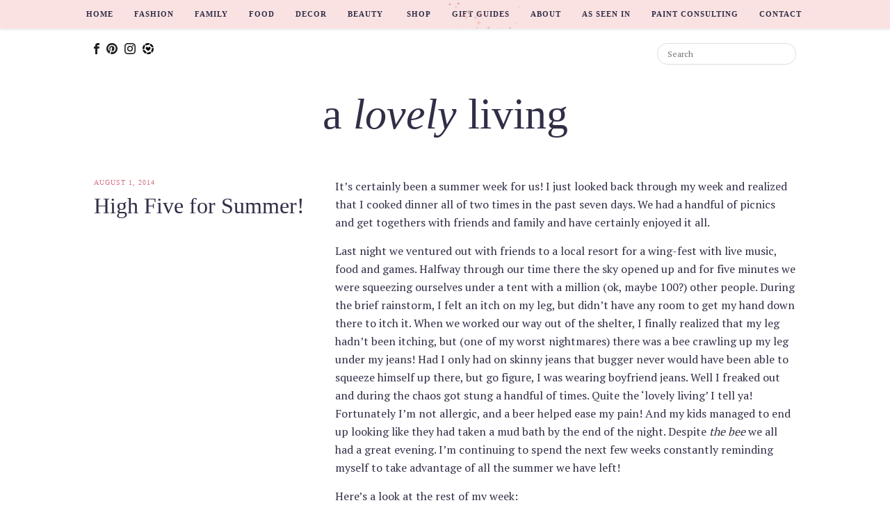

--- FILE ---
content_type: text/html; charset=UTF-8
request_url: https://alovelyliving.com/high-five-for-summer/
body_size: 9059
content:
<!-- Header -->
<!DOCTYPE html>
<html lang="en-US">
  <head>

    <!-- Metadata -->
    <title>High Five for Summer! | A Lovely Living</title>
    <meta name="viewport" content="width=device-width, initial-scale=1" />
    <meta name="description" content="High Five for Summer!" />
    <meta http-equiv="Content-Type" content="text/html; charset=UTF-8">
    <meta name="p:domain_verify" content="dfe00aebd64d53a475e244c38386431c"/>

    <!-- Stylesheets -->
    <link rel="stylesheet" type="text/css" href="https://alovelyliving.com/wp-content/themes/lovely/style.css" />
    <link href="//maxcdn.bootstrapcdn.com/font-awesome/4.2.0/css/font-awesome.min.css" rel="stylesheet">
    <link href="//cloud.typography.com/7921894/6847152/css/fonts.css" rel="stylesheet" type="text/css" />
    <link href="https://fonts.googleapis.com/css?family=PT+Serif" rel="stylesheet">

    <!-- Script -->
    <script src="//code.jquery.com/jquery-1.10.2.js"></script>
    <script src="//code.jquery.com/ui/1.10.4/jquery-ui.js"></script>
    <script src="//alovelyliving.s3.amazonaws.com/js-sparkles.js"></script>
    <script src="//alovelyliving.s3.amazonaws.com/js.js"></script>

    <!-- Wordpress Header -->
    <meta name='robots' content='max-image-preview:large' />

<!-- All in One SEO Pack 2.10.1 by Michael Torbert of Semper Fi Web Designob_start_detected [-1,-1] -->
<meta name="description"  content="It&#039;s certainly been a summer week for us! I just looked back through my week and realized that I cooked dinner all of two times in the past seven days. We had a" />

<link rel="canonical" href="https://alovelyliving.com/high-five-for-summer/" />
<!-- /all in one seo pack -->
<link rel='dns-prefetch' href='//s.w.org' />
<link rel="alternate" type="application/rss+xml" title="A Lovely Living &raquo; Feed" href="https://alovelyliving.com/feed/" />
<link rel="alternate" type="application/rss+xml" title="A Lovely Living &raquo; Comments Feed" href="https://alovelyliving.com/comments/feed/" />
<link rel="alternate" type="application/rss+xml" title="A Lovely Living &raquo; High Five for Summer! Comments Feed" href="https://alovelyliving.com/high-five-for-summer/feed/" />
		<script type="text/javascript">
			window._wpemojiSettings = {"baseUrl":"https:\/\/s.w.org\/images\/core\/emoji\/13.0.1\/72x72\/","ext":".png","svgUrl":"https:\/\/s.w.org\/images\/core\/emoji\/13.0.1\/svg\/","svgExt":".svg","source":{"concatemoji":"https:\/\/alovelyliving.com\/wp-includes\/js\/wp-emoji-release.min.js?ver=5.7.14"}};
			!function(e,a,t){var n,r,o,i=a.createElement("canvas"),p=i.getContext&&i.getContext("2d");function s(e,t){var a=String.fromCharCode;p.clearRect(0,0,i.width,i.height),p.fillText(a.apply(this,e),0,0);e=i.toDataURL();return p.clearRect(0,0,i.width,i.height),p.fillText(a.apply(this,t),0,0),e===i.toDataURL()}function c(e){var t=a.createElement("script");t.src=e,t.defer=t.type="text/javascript",a.getElementsByTagName("head")[0].appendChild(t)}for(o=Array("flag","emoji"),t.supports={everything:!0,everythingExceptFlag:!0},r=0;r<o.length;r++)t.supports[o[r]]=function(e){if(!p||!p.fillText)return!1;switch(p.textBaseline="top",p.font="600 32px Arial",e){case"flag":return s([127987,65039,8205,9895,65039],[127987,65039,8203,9895,65039])?!1:!s([55356,56826,55356,56819],[55356,56826,8203,55356,56819])&&!s([55356,57332,56128,56423,56128,56418,56128,56421,56128,56430,56128,56423,56128,56447],[55356,57332,8203,56128,56423,8203,56128,56418,8203,56128,56421,8203,56128,56430,8203,56128,56423,8203,56128,56447]);case"emoji":return!s([55357,56424,8205,55356,57212],[55357,56424,8203,55356,57212])}return!1}(o[r]),t.supports.everything=t.supports.everything&&t.supports[o[r]],"flag"!==o[r]&&(t.supports.everythingExceptFlag=t.supports.everythingExceptFlag&&t.supports[o[r]]);t.supports.everythingExceptFlag=t.supports.everythingExceptFlag&&!t.supports.flag,t.DOMReady=!1,t.readyCallback=function(){t.DOMReady=!0},t.supports.everything||(n=function(){t.readyCallback()},a.addEventListener?(a.addEventListener("DOMContentLoaded",n,!1),e.addEventListener("load",n,!1)):(e.attachEvent("onload",n),a.attachEvent("onreadystatechange",function(){"complete"===a.readyState&&t.readyCallback()})),(n=t.source||{}).concatemoji?c(n.concatemoji):n.wpemoji&&n.twemoji&&(c(n.twemoji),c(n.wpemoji)))}(window,document,window._wpemojiSettings);
		</script>
		<style type="text/css">
img.wp-smiley,
img.emoji {
	display: inline !important;
	border: none !important;
	box-shadow: none !important;
	height: 1em !important;
	width: 1em !important;
	margin: 0 .07em !important;
	vertical-align: -0.1em !important;
	background: none !important;
	padding: 0 !important;
}
</style>
	<link rel='stylesheet' id='wp-block-library-css'  href='https://alovelyliving.com/wp-includes/css/dist/block-library/style.min.css?ver=5.7.14' type='text/css' media='all' />
<link rel="https://api.w.org/" href="https://alovelyliving.com/wp-json/" /><link rel="alternate" type="application/json" href="https://alovelyliving.com/wp-json/wp/v2/posts/3728" /><link rel="EditURI" type="application/rsd+xml" title="RSD" href="https://alovelyliving.com/xmlrpc.php?rsd" />
<link rel="wlwmanifest" type="application/wlwmanifest+xml" href="https://alovelyliving.com/wp-includes/wlwmanifest.xml" /> 
<meta name="generator" content="WordPress 5.7.14" />
<link rel='shortlink' href='https://alovelyliving.com/?p=3728' />
<link rel="alternate" type="application/json+oembed" href="https://alovelyliving.com/wp-json/oembed/1.0/embed?url=https%3A%2F%2Falovelyliving.com%2Fhigh-five-for-summer%2F" />
<link rel="alternate" type="text/xml+oembed" href="https://alovelyliving.com/wp-json/oembed/1.0/embed?url=https%3A%2F%2Falovelyliving.com%2Fhigh-five-for-summer%2F&#038;format=xml" />

<!-- BEGIN ExactMetrics v5.3.7 Universal Analytics - https://exactmetrics.com/ -->
<script>
(function(i,s,o,g,r,a,m){i['GoogleAnalyticsObject']=r;i[r]=i[r]||function(){
	(i[r].q=i[r].q||[]).push(arguments)},i[r].l=1*new Date();a=s.createElement(o),
	m=s.getElementsByTagName(o)[0];a.async=1;a.src=g;m.parentNode.insertBefore(a,m)
})(window,document,'script','https://www.google-analytics.com/analytics.js','ga');
  ga('create', 'UA-41156562-1', 'auto');
  ga('send', 'pageview');
</script>
<!-- END ExactMetrics Universal Analytics -->

    <!-- Reward Style -->
    <script type="text/javascript">
        var _rsan = {};
        _rsan.key = '62b35385194595ff9889bfd7db43f598b4249897';
        (function() {
            var rs = document.createElement('script');
            rs.type = 'text/javascript';
            rs.async = true;
            rs.src = ('https:' === document.location.protocol
            ? 'https://collect'
            : 'http://collect')
            + '.rewardstyle.com/c.js';
            var s = document.getElementsByTagName('script')[0];
            s.parentNode.insertBefore(rs, s);
        })();
    </script>
    <script>window.nastygoat = {aid:"yelWab6P723dvyAt6FLMK9OiEjrRPDLpy7GbHX2STxrwzLJxBET7uGS1txcVaIxsKw==",pid:"LA8d-bRfa6M2Z14w9iIMcVJRnhF_Z5xMagJOhkzS42a0"};</script>
    <script type="text/javascript" async="true" src="//assets.rewardstyle.com/scriptmanager/rs-script-manager.js"></script>

    <!-- Segment -->
    <script type="text/javascript">
      !function(){var analytics=window.analytics=window.analytics||[];if(!analytics.initialize)if(analytics.invoked)window.console&&console.error&&console.error("Segment snippet included twice.");else{analytics.invoked=!0;analytics.methods=["trackSubmit","trackClick","trackLink","trackForm","pageview","identify","reset","group","track","ready","alias","page","once","off","on"];analytics.factory=function(t){return function(){var e=Array.prototype.slice.call(arguments);e.unshift(t);analytics.push(e);return analytics}};for(var t=0;t<analytics.methods.length;t++){var e=analytics.methods[t];analytics[e]=analytics.factory(e)}analytics.load=function(t){var e=document.createElement("script");e.type="text/javascript";e.async=!0;e.src=("https:"===document.location.protocol?"https://":"http://")+"cdn.segment.com/analytics.js/v1/"+t+"/analytics.min.js";var n=document.getElementsByTagName("script")[0];n.parentNode.insertBefore(e,n)};analytics.SNIPPET_VERSION="3.1.0";
      analytics.load("3pjKXcFOXHvdigk4DQPTAzXP4xTiAhQC");
      analytics.page()
      }}();
    </script>

    <!-- Custom -->
    <script type='text/javascript' src='https://alovelyliving.com/wp-includes/js/wp-embed.min.js?ver=5.7.14' id='wp-embed-js'></script>
<script type='text/javascript' src='https://alovelyliving.com/wp-content/themes/lovely/custom-script.js?ver=1.0' id='custom-script-js'></script>
  </head>

  <!-- Body -->
  <body data-rsssl=1 class="post-template-default single single-post postid-3728 single-format-standard blog">

    <!-- Navigation -->
    <div class="blog-navigation"><ul id="blog-navigation-menu" class="blog-navigation-menu"><li id="menu-item-3410" class="menu-item menu-item-type-custom menu-item-object-custom menu-item-3410"><a href="/">Home</a></li>
<li id="menu-item-1119" class="menu-item menu-item-type-taxonomy menu-item-object-category menu-item-1119"><a href="https://alovelyliving.com/category/fashion/">Fashion</a></li>
<li id="menu-item-1120" class="menu-item menu-item-type-taxonomy menu-item-object-category current-post-ancestor current-menu-parent current-post-parent menu-item-1120"><a href="https://alovelyliving.com/category/family/">Family</a></li>
<li id="menu-item-1121" class="menu-item menu-item-type-taxonomy menu-item-object-category menu-item-1121"><a href="https://alovelyliving.com/category/food/">Food</a></li>
<li id="menu-item-1122" class="menu-item menu-item-type-taxonomy menu-item-object-category menu-item-1122"><a href="https://alovelyliving.com/category/decor/">Decor</a></li>
<li id="menu-item-1123" class="menu-item menu-item-type-taxonomy menu-item-object-category menu-item-1123"><a href="https://alovelyliving.com/category/beauty/">Beauty</a></li>
<li id="menu-item-12438" class="menu-item menu-item-type-custom menu-item-object-custom menu-item-has-children menu-item-12438"><a href="#">Shop</a>
<ul class="sub-menu">
	<li id="menu-item-12440" class="menu-item menu-item-type-post_type menu-item-object-page menu-item-12440"><a href="https://alovelyliving.com/shop-home/">Home</a></li>
	<li id="menu-item-16756" class="menu-item menu-item-type-post_type menu-item-object-page menu-item-16756"><a href="https://alovelyliving.com/beauty/">Beauty</a></li>
</ul>
</li>
<li id="menu-item-10527" class="menu-item menu-item-type-taxonomy menu-item-object-category menu-item-10527"><a href="https://alovelyliving.com/category/holiday-gift-guides/">Gift Guides</a></li>
<li id="menu-item-1114" class="menu-item menu-item-type-post_type menu-item-object-page menu-item-1114"><a href="https://alovelyliving.com/about-me/">About</a></li>
<li id="menu-item-9155" class="menu-item menu-item-type-post_type menu-item-object-page menu-item-9155"><a href="https://alovelyliving.com/as-seen-in/">As Seen In</a></li>
<li id="menu-item-14855" class="menu-item menu-item-type-post_type menu-item-object-page menu-item-14855"><a href="https://alovelyliving.com/paint-consulting/">Paint Consulting</a></li>
<li id="menu-item-1113" class="menu-item menu-item-type-post_type menu-item-object-page menu-item-1113"><a href="https://alovelyliving.com/contact-me/">Contact</a></li>
</ul></div>
    <!-- Social -->
    <div class="blog-social">
      <div class="container">
        <div class="blog-social-icons">
          <a href="http://facebook.com/alovelyLiving/" target="_blank" class="blog-social-icons-link"><img src="//alovelyliving.com/wp-content/uploads/2019/01/icon-facebook.png" /></a>
          <a href="http://pinterest.com/mzerby" target="_blank" class="blog-social-icons-link"><img src="//alovelyliving.com/wp-content/uploads/2019/01/icon-pinterest.png" /></a>
          <a href="http://instagram.com/a_lovely_living" target="_blank" class="blog-social-icons-link"><img src="//alovelyliving.com/wp-content/uploads/2019/01/icon-instagram.png" /></a>
          <a href="http://www.liketoknow.it/mzerby" target="_blank" class="blog-social-icons-link"><img src="//alovelyliving.com/wp-content/uploads/2019/01/icon-liketoknowit.png" /></a>
        </div>
        <div class="blog-social-search">
          <form method="get" id="searchform" action="/">
            <input type="text" name="s" id="s" class="blog-social-search-input" value="" placeholder="Search" />
          </form>
        </div>
      </div>
    </div>

    <!-- Header -->
    <header class="blog-header">
      <h1 class="blog-lh-none blog-h-none"><a href="https://alovelyliving.com">a <em>lovely</em> living</a></h1>
    </header>

<!-- Content -->
<div class="container">
      <!-- Home -->
  <article class="blog-entry post-3728 post type-post status-publish format-standard has-post-thumbnail hentry category-family">
    <div class="row">
      <div class="col-md-4">
        <div class="blog-entry-header">
          <div class="blog-entry-meta">
  August 1, 2014 </div>          <h2 class="blog-entry-header-h2">
            <a class="blog-entry-header-link" href="https://alovelyliving.com/high-five-for-summer/" title="High Five for Summer!" rel="bookmark">High Five for Summer!</a>
          </h2>
        </div>
      </div>
      <div class="col-md-8">
        <div class="blog-entry-content blog-html">
  <p>It&#8217;s certainly been a summer week for us! I just looked back through my week and realized that I cooked dinner all of two times in the past seven days. We had a handful of picnics and get togethers with friends and family and have certainly enjoyed it all.</p>
<p>Last night we ventured out with friends to a local resort for a wing-fest with live music, food and games. Halfway through our time there the sky opened up and for five minutes we were squeezing ourselves under a tent with a million (ok, maybe 100?) other people. During the brief rainstorm, I felt an itch on my leg, but didn&#8217;t have any room to get my hand down there to itch it. When we worked our way out of the shelter, I finally realized that my leg hadn&#8217;t been itching, but (one of my worst nightmares) there was a bee crawling up my leg under my jeans! Had I only had on skinny jeans that bugger never would have been able to squeeze himself up there, but go figure, I was wearing boyfriend jeans. Well I freaked out and during the chaos got stung a handful of times. Quite the &#8216;lovely living&#8217; I tell ya! Fortunately I&#8217;m not allergic, and a beer helped ease my pain! And my kids managed to end up looking like they had taken a mud bath by the end of the night. Despite <em>the bee </em>we all had a great evening. I&#8217;m continuing to spend the next few weeks constantly reminding myself to take advantage of all the summer we have left!</p>
<p>Here&#8217;s a look at the rest of my week:</p>
<p>1) These two enjoy sending silly pics/video&#8217;s back and forth with their Aunt (my sister). You get the idea ;)</p>
<p><a href="https://alovelyliving.com/wp-content/uploads/2014/08/H54F812.jpg"><img loading="lazy" class="insta size-full wp-image-3730 aligncenter" src="https://alovelyliving.com/wp-content/uploads/2014/08/H54F812.jpg" alt="H54F812" width="820" height="615" srcset="https://alovelyliving.com/wp-content/uploads/2014/08/H54F812.jpg 820w, https://alovelyliving.com/wp-content/uploads/2014/08/H54F812-300x225.jpg 300w" sizes="(max-width: 820px) 100vw, 820px" /></a></p>
<p>2) My new <a href="http://www.elizabethandwestfashion.com/product/floral-print-chiffon-flare-dress" target="_blank">favorite dress</a> thanks to my friend Rebecca, owner of <a href="http://www.elizabethandwestfashion.com/" target="_blank">Elizabeth &amp; West Fashion House</a>. I&#8217;m sure I&#8217;ll get this on the blog, but I&#8217;d hate for it to sell out first! You can check it out <a href="http://www.elizabethandwestfashion.com/product/floral-print-chiffon-flare-dress" target="_blank">here</a> :)</p>
<p><a href="https://alovelyliving.com/wp-content/uploads/2014/08/H54F811.jpg"><img loading="lazy" class="insta size-full wp-image-3729 aligncenter" src="https://alovelyliving.com/wp-content/uploads/2014/08/H54F811.jpg" alt="H54F811" width="461" height="615" srcset="https://alovelyliving.com/wp-content/uploads/2014/08/H54F811.jpg 461w, https://alovelyliving.com/wp-content/uploads/2014/08/H54F811-224x300.jpg 224w" sizes="(max-width: 461px) 100vw, 461px" /></a></p>
<p>3) The Arboretum at Penn State recently opened up their Children&#8217;s Garden. The more spaces available to let these kids let out energy the better!</p>
<p><a href="https://alovelyliving.com/wp-content/uploads/2014/08/H54F814.jpg"><img loading="lazy" class="insta size-full wp-image-3732 aligncenter" src="https://alovelyliving.com/wp-content/uploads/2014/08/H54F814.jpg" alt="H54F814" width="615" height="615" srcset="https://alovelyliving.com/wp-content/uploads/2014/08/H54F814.jpg 615w, https://alovelyliving.com/wp-content/uploads/2014/08/H54F814-300x300.jpg 300w" sizes="(max-width: 615px) 100vw, 615px" /></a></p>
<p>4) I&#8217;ve been using this <a href="http://shop.nordstrom.com/s/nars-mini-blush-bronzer-duo/3434056?origin=category-personalizedsort&amp;contextualcategoryid=0&amp;fashionColor=&amp;resultback=836&amp;cm_sp=personalizedsort-_-browseresults-_-1_2_B" target="_blank">blush/bronzer duo</a> for a few months now and I don&#8217;t believe I&#8217;ve mentioned it to you. My apologies, but chances are you may already know about it. Apparently it&#8217;s their best selling blush and bronzer combined, so maybe I&#8217;m just late to the game! Regardless, I&#8217;ve been loving them and thought you might too!</p>
<p><a href="http://shop.nordstrom.com/s/nars-mini-blush-bronzer-duo/3434056?origin=category-personalizedsort&amp;contextualcategoryid=0&amp;fashionColor=&amp;resultback=836&amp;cm_sp=personalizedsort-_-browseresults-_-1_2_B" target="_blank"><img loading="lazy" class="insta size-full wp-image-3733 aligncenter" src="https://alovelyliving.com/wp-content/uploads/2014/08/H54F815.png" alt="H54F815" width="345" height="282" srcset="https://alovelyliving.com/wp-content/uploads/2014/08/H54F815.png 345w, https://alovelyliving.com/wp-content/uploads/2014/08/H54F815-300x245.png 300w" sizes="(max-width: 345px) 100vw, 345px" /></a></p>
<p>5) This was the setting from last night (with the darned bee!). It also happens to be one of the first places my husband took me on a date to see Bob Dylan. It&#8217;a hard for me to believe that was over 16 years ago! No, I&#8217;m not <em>that </em>old, we started dating when we were 15. Which makes sense now, because I remember his dad had to drive us there!</p>
<p><a href="https://alovelyliving.com/wp-content/uploads/2014/08/H54F813.jpg"><img loading="lazy" class="insta size-full wp-image-3731 aligncenter" src="https://alovelyliving.com/wp-content/uploads/2014/08/H54F813.jpg" alt="H54F813" width="615" height="615" srcset="https://alovelyliving.com/wp-content/uploads/2014/08/H54F813.jpg 615w, https://alovelyliving.com/wp-content/uploads/2014/08/H54F813-300x300.jpg 300w" sizes="(max-width: 615px) 100vw, 615px" /></a></p>
<p>Hope you&#8217;re making of the most of your weeks as well! See ya again Monday!</p>
<p style="text-align: center;"><a href="http://www.thelaurenelizabeth.com/2014/08/high-five-for-friday.html" target="_blank"><img class="image-center aligncenter" src="https://i1216.photobucket.com/albums/dd361/lauren_FMGD/H54Fbutton_zps973d26e1.png" alt=" photo H54Fbutton_zps973d26e1.png" border="0" /></a></p>
</div>          <div class="blog-entry-comments">
    <a id="comments"></a>
          <h3>Comments</h3>
      
      <!-- Comment script -->
      
      <!-- Comments -->
      
          <!-- Comment pagination -->
          
          <!-- Comment list -->
          <ul class="blog-entry-comments-list">
            		<li class="comment even thread-even depth-1 parent" id="comment-3096">
				<div id="div-comment-3096" class="comment-body">
				<div class="comment-author vcard">
			<img alt='' src='https://secure.gravatar.com/avatar/37f55eef3d8655bcb8d1940d4fd15021?s=32&#038;d=mm&#038;r=g' srcset='https://secure.gravatar.com/avatar/37f55eef3d8655bcb8d1940d4fd15021?s=64&#038;d=mm&#038;r=g 2x' class='avatar avatar-32 photo' height='32' width='32' loading='lazy'/>			<cite class="fn"><a href='http://mommysummers.com' rel='external nofollow ugc' class='url'>Sara</a></cite> <span class="says">says:</span>		</div>
		
		<div class="comment-meta commentmetadata">
			<a href="https://alovelyliving.com/high-five-for-summer/#comment-3096">August 1, 2014 at 7:56 pm</a>		</div>

		<p>My 3 year old absolutely loves to send pictures back and forth with my sister and her daughter. So fun that they can do that! Happy Friday!!!</p>

		<div class="reply"><a rel='nofollow' class='comment-reply-link' href='https://alovelyliving.com/high-five-for-summer/?replytocom=3096#respond' data-commentid="3096" data-postid="3728" data-belowelement="div-comment-3096" data-respondelement="respond" data-replyto="Reply to Sara" aria-label='Reply to Sara'>Reply</a></div>
				</div>
				<ul class="children">
		<li class="comment byuser comment-author-marisa bypostauthor odd alt depth-2" id="comment-3132">
				<div id="div-comment-3132" class="comment-body">
				<div class="comment-author vcard">
			<img alt='' src='https://secure.gravatar.com/avatar/cb91c3db82644d5598a0a14f27a7234e?s=32&#038;d=mm&#038;r=g' srcset='https://secure.gravatar.com/avatar/cb91c3db82644d5598a0a14f27a7234e?s=64&#038;d=mm&#038;r=g 2x' class='avatar avatar-32 photo' height='32' width='32' loading='lazy'/>			<cite class="fn">marisa</cite> <span class="says">says:</span>		</div>
		
		<div class="comment-meta commentmetadata">
			<a href="https://alovelyliving.com/high-five-for-summer/#comment-3132">August 7, 2014 at 2:33 am</a>		</div>

		<p>Staying connected in as many ways as we can :)</p>

		<div class="reply"><a rel='nofollow' class='comment-reply-link' href='https://alovelyliving.com/high-five-for-summer/?replytocom=3132#respond' data-commentid="3132" data-postid="3728" data-belowelement="div-comment-3132" data-respondelement="respond" data-replyto="Reply to marisa" aria-label='Reply to marisa'>Reply</a></div>
				</div>
				</li><!-- #comment-## -->
</ul><!-- .children -->
</li><!-- #comment-## -->
          </ul>

          <!-- Comment pagination -->
                          
    <!-- Form -->
    	<div id="respond" class="comment-respond">
		<h3 id="reply-title" class="comment-reply-title">Leave a Reply <small><a rel="nofollow" id="cancel-comment-reply-link" href="/high-five-for-summer/#respond" style="display:none;">Cancel reply</a></small></h3><form action="https://alovelyliving.com/wp-comments-post.php" method="post" id="commentform" class="comment-form"><p class="comment-notes"><span id="email-notes">Your email address will not be published.</span> Required fields are marked <span class="required">*</span></p><p class="comment-form-comment"><label for="comment">Comment</label> <textarea id="comment" name="comment" cols="45" rows="8" maxlength="65525" required="required"></textarea></p><p class="comment-form-author"><label for="author">Name <span class="required">*</span></label> <input id="author" name="author" type="text" value="" size="30" maxlength="245" required='required' /></p>
<p class="comment-form-email"><label for="email">Email <span class="required">*</span></label> <input id="email" name="email" type="text" value="" size="30" maxlength="100" aria-describedby="email-notes" required='required' /></p>
<p class="comment-form-url"><label for="url">Website</label> <input id="url" name="url" type="text" value="" size="30" maxlength="200" /></p>
<p class="form-submit"><input name="submit" type="submit" id="submit" class="submit" value="Post Comment" /> <input type='hidden' name='comment_post_ID' value='3728' id='comment_post_ID' />
<input type='hidden' name='comment_parent' id='comment_parent' value='0' />
</p><p style="display: none;"><input type="hidden" id="akismet_comment_nonce" name="akismet_comment_nonce" value="8a067fbe29" /></p><p style="display: none;"><input type="hidden" id="ak_js" name="ak_js" value="86"/></p></form>	</div><!-- #respond -->
	  </div>
  
  
  
  
    
    

      </div>
    </div>
  </article>

  </div>

<!-- Instagram -->
<div id="blog-instagram" class="blog-instagram" style="overflow:hidden;">
  <div class="blog-instagram-blocker"></div>
  <div class="blog-instagram-rollover">
    <a href="https://alovelyliving.com/shop-instagram/" class="blog-instagram-rollover-label">Shop Instagram</a>
  </div>
  <div id="ltkwidget-version-two633772678" data-appid="633772678" class="ltkwidget-version-two"><script>var rsLTKLoadApp="0",rsLTKPassedAppID="633772678";</script><script type="text/javascript" src="https://widgets-static.rewardstyle.com/widgets2_0/client/pub/ltkwidget/ltkwidget.js"></script><div widget-dashboard-settings="" data-appid="633772678" data-userid="87563" data-rows="1" data-cols="5" data-showframe="false" data-padding="4" data-profileid="b6dd0938-139a-11e6-951f-0ee0b1738a03"><div class="rs-ltkwidget-container"><div ui-view=""></div></div></div><noscript>This content requires JavaScript to be enabled, and the site or browser may be disabling it. Try reactivating it to view this content.</noscript></div>
</div>

<!-- Footer -->
<!-- Footer -->
<div class="blog-footer">
  <div class="container">
    &copy; 2016 A Lovely Living. Please note that Alovelyliving is a part affiliate networks, and clicking on certain merchant links may result in commissions.</div>
    <a href="http://www.mariakillam.com" target="_blank"><img class="blog-footer-color" src="https://alovelyliving.com/wp-content/uploads/2018/05/workshop-button.jpg" /></a>
  </div>
</div>


--- FILE ---
content_type: text/javascript
request_url: https://alovelyliving.com/wp-content/themes/lovely/custom-script.js?ver=1.0
body_size: -58
content:
$(document).ready(function(){
  
  
});

--- FILE ---
content_type: text/javascript
request_url: https://alovelyliving.s3.amazonaws.com/js-sparkles.js
body_size: 8016
content:
$.fn.sparkleh = function( options ) {
    
  return this.each( function(k,v) {
    
    var $this = $(v).css("position","relative");
    
    var settings = $.extend({
      width: $this.outerWidth(),
      height: $this.outerHeight(),
      color: "#FFFFFF",
      count: 30,
      overlap: 0,
      speed: 1
    }, options );
    
    var sparkle = new Sparkle( $this, settings );
    
    $this.on({
      "mouseover focus" : function(e) {
        sparkle.over();
      },
      "mouseout blur" : function(e) {
        sparkle.out();
      }
    });
    
  });
  
}




function Sparkle( $parent, options ) {
  this.options = options;
  this.init( $parent );
}

Sparkle.prototype = {
  
  "init" : function( $parent ) {
    
    var _this = this;
    
    this.$canvas = 
      $("<canvas>")
        .addClass("sparkle-canvas")
        .css({
          position: "absolute",
          top: "-"+_this.options.overlap+"px",
          left: "-"+_this.options.overlap+"px",
          "pointer-events": "none"
        })
        .appendTo($parent);
    
    this.canvas = this.$canvas[0];
    this.context = this.canvas.getContext("2d");
    
    this.sprite = new Image();
    this.sprites = [0,6,13,20];
    this.sprite.src = this.datauri;
    
    this.canvas.width = this.options.width + ( this.options.overlap * 2);
    this.canvas.height = this.options.height + ( this.options.overlap * 2);
    
    
    this.particles = this.createSparkles( this.canvas.width , this.canvas.height );
    
    this.anim = null;
    this.fade = false;
    
  },
  
  "createSparkles" : function( w , h ) {
    
    var holder = [];
    
    for( var i = 0; i < this.options.count; i++ ) {
      
      var color = this.options.color;
      
      if( this.options.color == "rainbow" ) {
        color = '#'+ ('000000' + Math.floor(Math.random()*16777215).toString(16)).slice(-6);
      } else if( $.type(this.options.color) === "array" ) {
        color = this.options.color[ Math.floor(Math.random()*this.options.color.length) ];
      }

      holder[i] = {
        position: {
          x: Math.floor(Math.random()*w),
          y: Math.floor(Math.random()*h)
        },
        style: this.sprites[ Math.floor(Math.random()*4) ],
        delta: {
          x: Math.floor(Math.random() * 1000) - 500,
          y: Math.floor(Math.random() * 1000) - 500
        },
        size: parseFloat((Math.random()*2).toFixed(2)),
        color: color
      };
            
    }
    
    return holder;
    
  },
  
  "draw" : function( time, fade ) {
        
    var ctx = this.context;
    
    ctx.clearRect( 0, 0, this.canvas.width, this.canvas.height );
          
    for( var i = 0; i < this.options.count; i++ ) {

      var derpicle = this.particles[i];
      var modulus = Math.floor(Math.random()*7);
      
      if( Math.floor(time) % modulus === 0 ) {
        derpicle.style = this.sprites[ Math.floor(Math.random()*4) ];
      }
      
      ctx.save();
      ctx.globalAlpha = derpicle.opacity;
      ctx.drawImage(this.sprite, derpicle.style, 0, 7, 7, derpicle.position.x, derpicle.position.y, 7, 7);
      
      if( this.options.color ) {  
        
        ctx.globalCompositeOperation = "source-atop";
        ctx.globalAlpha = 0.5;
        ctx.fillStyle = derpicle.color;
        ctx.fillRect(derpicle.position.x, derpicle.position.y, 7, 7);
        
      }
      
      ctx.restore();

    }
    
        
  },
  
  "update" : function() {
    
     var _this = this;
    
     this.anim = window.requestAnimationFrame( function(time) {

       for( var i = 0; i < _this.options.count; i++ ) {

         var u = _this.particles[i];
         
         var randX = ( Math.random() > Math.random()*2 );
         var randY = ( Math.random() > Math.random()*3 );
         
         if( randX ) {
           u.position.x += ((u.delta.x * _this.options.speed) / 1500); 
         }        
         
         if( !randY ) {
           u.position.y -= ((u.delta.y * _this.options.speed) / 800);
         }

         if( u.position.x > _this.canvas.width ) {
           u.position.x = -7;
         } else if ( u.position.x < -7 ) {
           u.position.x = _this.canvas.width; 
         }

         if( u.position.y > _this.canvas.height ) {
           u.position.y = -7;
           u.position.x = Math.floor(Math.random()*_this.canvas.width);
         } else if ( u.position.y < -7 ) {
           u.position.y = _this.canvas.height; 
           u.position.x = Math.floor(Math.random()*_this.canvas.width);
         }
         
         if( _this.fade ) {
           u.opacity -= 0.02;
         } else {
           u.opacity -= 0.005;
         }
         
         if( u.opacity <= 0 ) {
           u.opacity = ( _this.fade ) ? 0 : 1;
         }
         
       }
       
       _this.draw( time );
       
       if( _this.fade ) {
         _this.fadeCount -= 1;
         if( _this.fadeCount < 0 ) {
           window.cancelAnimationFrame( _this.anim );
         } else {
           _this.update(); 
         }
       } else {
         _this.update();
       }
       
     });

  },
  
  "cancel" : function() {
    
    this.fadeCount = 100;

  },
  
  "over" : function() {
    
    window.cancelAnimationFrame( this.anim );
    
    for( var i = 0; i < this.options.count; i++ ) {
      this.particles[i].opacity = Math.random();
    }
    
    this.fade = false;
    this.update();

  },
  
  "out" : function() {
    
    this.fade = true;
    this.cancel();
    
  },
  
  
  
  "datauri" : "[data-uri]"

}; 

(function() {
    var lastTime = 0;
    var vendors = ['ms', 'moz', 'webkit', 'o'];
    for(var x = 0; x < vendors.length && !window.requestAnimationFrame; ++x) {
        window.requestAnimationFrame = window[vendors[x]+'RequestAnimationFrame'];
        window.cancelAnimationFrame = window[vendors[x]+'CancelAnimationFrame'] 
                                   || window[vendors[x]+'CancelRequestAnimationFrame'];
    }
 
    if (!window.requestAnimationFrame)
        window.requestAnimationFrame = function(callback, element) {
            var currTime = new Date().getTime();
            var timeToCall = Math.max(0, 16 - (currTime - lastTime));
            var id = window.setTimeout(function() { callback(currTime + timeToCall); }, 
              timeToCall);
            lastTime = currTime + timeToCall;
            return id;
        };
 
    if (!window.cancelAnimationFrame)
        window.cancelAnimationFrame = function(id) {
            clearTimeout(id);
        };
}());

--- FILE ---
content_type: application/javascript
request_url: https://cdn.segment.com/next-integrations/integrations/inspectlet/2.0.1/inspectlet.dynamic.js.gz
body_size: 921
content:
window['inspectletDeps'] = ["/integrations/vendor/commons.59560acdd69ed701c941.js"];window['inspectletLoader'] = function() { return window.inspectletIntegration=function(t){function e(e){for(var r,p,a=e[0],u=e[1],s=e[2],c=0,f=[];c<a.length;c++)p=a[c],Object.prototype.hasOwnProperty.call(o,p)&&o[p]&&f.push(o[p][0]),o[p]=0;for(r in u)Object.prototype.hasOwnProperty.call(u,r)&&(t[r]=u[r]);for(l&&l(e);f.length;)f.shift()();return i.push.apply(i,s||[]),n()}function n(){for(var t,e=0;e<i.length;e++){for(var n=i[e],r=!0,a=1;a<n.length;a++){var u=n[a];0!==o[u]&&(r=!1)}r&&(i.splice(e--,1),t=p(p.s=n[0]))}return t}var r={},o={69:0},i=[];function p(e){if(r[e])return r[e].exports;var n=r[e]={i:e,l:!1,exports:{}};return t[e].call(n.exports,n,n.exports,p),n.l=!0,n.exports}p.m=t,p.c=r,p.d=function(t,e,n){p.o(t,e)||Object.defineProperty(t,e,{enumerable:!0,get:n})},p.r=function(t){"undefined"!=typeof Symbol&&Symbol.toStringTag&&Object.defineProperty(t,Symbol.toStringTag,{value:"Module"}),Object.defineProperty(t,"__esModule",{value:!0})},p.t=function(t,e){if(1&e&&(t=p(t)),8&e)return t;if(4&e&&"object"==typeof t&&t&&t.__esModule)return t;var n=Object.create(null);if(p.r(n),Object.defineProperty(n,"default",{enumerable:!0,value:t}),2&e&&"string"!=typeof t)for(var r in t)p.d(n,r,function(e){return t[e]}.bind(null,r));return n},p.n=function(t){var e=t&&t.__esModule?function(){return t.default}:function(){return t};return p.d(e,"a",e),e},p.o=function(t,e){return Object.prototype.hasOwnProperty.call(t,e)},p.p="";var a=window.webpackJsonp_name_Integration=window.webpackJsonp_name_Integration||[],u=a.push.bind(a);a.push=e,a=a.slice();for(var s=0;s<a.length;s++)e(a[s]);var l=u;return i.push(["JoEB",0]),n()}({JoEB:function(t,e,n){"use strict";var r=n("hjHq"),o=n("5mDK")("__insp"),i=t.exports=r("Inspectlet").assumesPageview().global("__insp").global("__insp_").option("wid","").tag('<script src="//cdn.inspectlet.com/inspectlet.js">');i.prototype.initialize=function(){o("wid",this.options.wid),this.load(this.ready)},i.prototype.loaded=function(){return!(!window.__insp_||!window.__insp)},i.prototype.identify=function(t){var e=t.traits({id:"userid"}),n=t.email();n&&o("identify",n),o("tagSession",e)},i.prototype.track=function(t){o("tagSession",t.event(),t.properties())},i.prototype.page=function(){o("virtualPage")}}});
//# sourceMappingURL=inspectlet.js.map
};